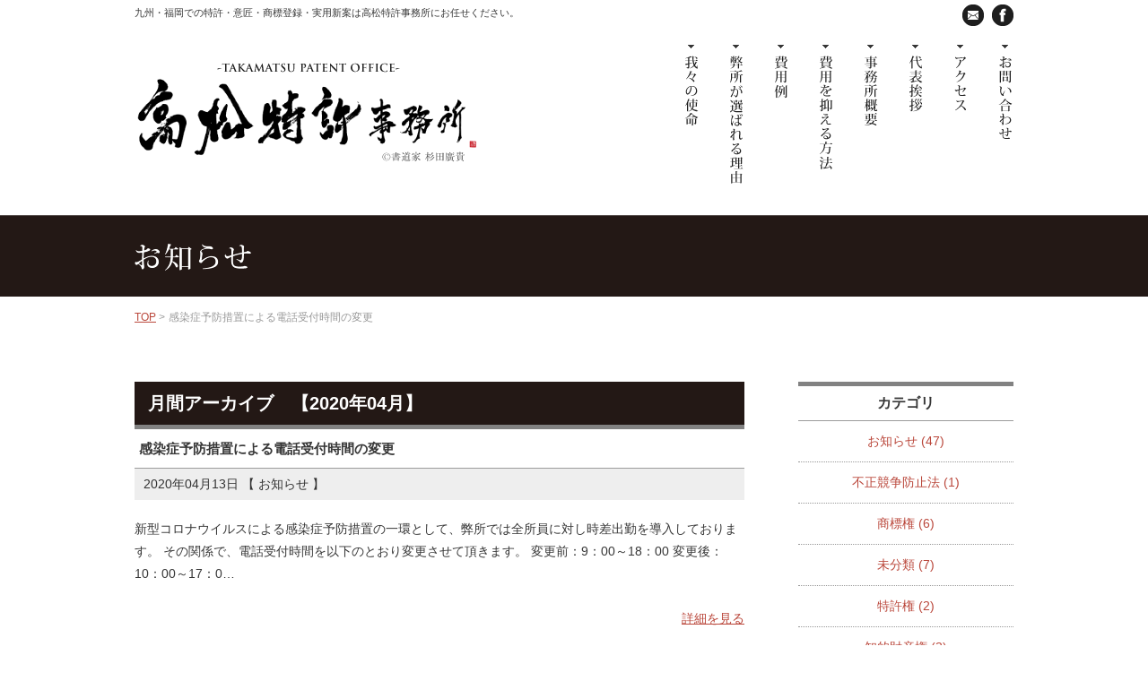

--- FILE ---
content_type: text/html; charset=UTF-8
request_url: https://www.takamatsu-po.jp/date/2020/04/
body_size: 20218
content:
<!DOCTYPE html PUBLIC "-//W3C//DTD XHTML 1.0 Transitional//EN" "http://www.w3.org/TR/xhtml1/DTD/xhtml1-transitional.dtd">
<html xmlns="http://www.w3.org/1999/xhtml">
<head>
<meta http-equiv="Content-Type" content="text/html; charset=utf-8" />
<meta name="keywords" content="特許,意匠,商標登録,実用新案,知的財産,高松特許事務所,九州,福岡" />
<meta name="description" content="高松特許事務所は九州福岡で昭和５３年に設立し、赤坂駅から徒歩１分と交通アクセスの良い場所にオフィスを構え、知的財産に関するサービスを提供して参りました。当事務所は、お客様の発明（主に機械全般）の権利化のお手伝いをさせていただくとともに、商品名やロゴマーク、キャラクターなどの商標登録につきましても、無料相談やお見積り等、丁寧かつ迅速に対応させていただきます。「知的財産」に関してご依頼やご質問などがございましたら、まずはお気軽にご相談ください。事務所員一同、心よりお待ちしております。" />
<title>4月 | 2020 | 高松特許事務所</title>
<!-- Google Tag Manager -->
<script>(function(w,d,s,l,i){w[l]=w[l]||[];w[l].push({'gtm.start':
new Date().getTime(),event:'gtm.js'});var f=d.getElementsByTagName(s)[0],
j=d.createElement(s),dl=l!='dataLayer'?'&l='+l:'';j.async=true;j.src=
'https://www.googletagmanager.com/gtm.js?id='+i+dl;f.parentNode.insertBefore(j,f);
})(window,document,'script','dataLayer','GTM-N4BN54G');</script>
<!-- End Google Tag Manager -->
<link rel="stylesheet" type="text/css" href="https://www.takamatsu-po.jp/wp-content/themes/takamatsu/style.css" />
<script type="text/javascript" src="https://www.takamatsu-po.jp/wp-content/themes/takamatsu/js/tel.js"></script>
<link rel="alternate" type="application/rss+xml" title="高松特許事務所 &raquo; フィード" href="https://www.takamatsu-po.jp/feed/" />
<link rel="alternate" type="application/rss+xml" title="高松特許事務所 &raquo; コメントフィード" href="https://www.takamatsu-po.jp/comments/feed/" />
		<script type="text/javascript">
			window._wpemojiSettings = {"baseUrl":"https:\/\/s.w.org\/images\/core\/emoji\/72x72\/","ext":".png","source":{"concatemoji":"https:\/\/www.takamatsu-po.jp\/wp-includes\/js\/wp-emoji-release.min.js?ver=4.3.1"}};
			!function(a,b,c){function d(a){var c=b.createElement("canvas"),d=c.getContext&&c.getContext("2d");return d&&d.fillText?(d.textBaseline="top",d.font="600 32px Arial","flag"===a?(d.fillText(String.fromCharCode(55356,56812,55356,56807),0,0),c.toDataURL().length>3e3):(d.fillText(String.fromCharCode(55357,56835),0,0),0!==d.getImageData(16,16,1,1).data[0])):!1}function e(a){var c=b.createElement("script");c.src=a,c.type="text/javascript",b.getElementsByTagName("head")[0].appendChild(c)}var f,g;c.supports={simple:d("simple"),flag:d("flag")},c.DOMReady=!1,c.readyCallback=function(){c.DOMReady=!0},c.supports.simple&&c.supports.flag||(g=function(){c.readyCallback()},b.addEventListener?(b.addEventListener("DOMContentLoaded",g,!1),a.addEventListener("load",g,!1)):(a.attachEvent("onload",g),b.attachEvent("onreadystatechange",function(){"complete"===b.readyState&&c.readyCallback()})),f=c.source||{},f.concatemoji?e(f.concatemoji):f.wpemoji&&f.twemoji&&(e(f.twemoji),e(f.wpemoji)))}(window,document,window._wpemojiSettings);
		</script>
		<style type="text/css">
img.wp-smiley,
img.emoji {
	display: inline !important;
	border: none !important;
	box-shadow: none !important;
	height: 1em !important;
	width: 1em !important;
	margin: 0 .07em !important;
	vertical-align: -0.1em !important;
	background: none !important;
	padding: 0 !important;
}
</style>
<link rel='stylesheet' id='twentythirteen-fonts-css'  href='https://fonts.googleapis.com/css?family=Source+Sans+Pro%3A300%2C400%2C700%2C300italic%2C400italic%2C700italic%7CBitter%3A400%2C700&#038;subset=latin%2Clatin-ext' type='text/css' media='all' />
<link rel='stylesheet' id='genericons-css'  href='https://www.takamatsu-po.jp/wp-content/themes/takamatsu/genericons/genericons.css?ver=3.03' type='text/css' media='all' />
<link rel='stylesheet' id='twentythirteen-style-css'  href='https://www.takamatsu-po.jp/wp-content/themes/takamatsu/style.css?ver=2013-07-18' type='text/css' media='all' />
<!--[if lt IE 9]>
<link rel='stylesheet' id='twentythirteen-ie-css'  href='https://www.takamatsu-po.jp/wp-content/themes/takamatsu/css/ie.css?ver=2013-07-18' type='text/css' media='all' />
<![endif]-->
<script type='text/javascript' src='https://www.takamatsu-po.jp/wp-includes/js/jquery/jquery.js?ver=1.11.3'></script>
<script type='text/javascript' src='https://www.takamatsu-po.jp/wp-includes/js/jquery/jquery-migrate.min.js?ver=1.2.1'></script>
<link rel="EditURI" type="application/rsd+xml" title="RSD" href="https://www.takamatsu-po.jp/xmlrpc.php?rsd" />
<link rel="wlwmanifest" type="application/wlwmanifest+xml" href="https://www.takamatsu-po.jp/wp-includes/wlwmanifest.xml" /> 
<meta name="generator" content="WordPress 4.3.1" />
	<style type="text/css" id="twentythirteen-header-css">
			.site-header {
			background: url(https://www.takamatsu-po.jp/wp-content/themes/takamatsu/images/headers/circle.png) no-repeat scroll top;
			background-size: 1600px auto;
		}
		@media (max-width: 767px) {
			.site-header {
				background-size: 768px auto;
			}
		}
		@media (max-width: 359px) {
			.site-header {
				background-size: 360px auto;
			}
		}
		</style>
	</head>
<body class="archive date sidebar">
<!-- Google Tag Manager (noscript) -->
<noscript><iframe src="https://www.googletagmanager.com/ns.html?id=GTM-N4BN54G"
height="0" width="0" style="display:none;visibility:hidden"></iframe></noscript>
<!-- End Google Tag Manager (noscript) -->
<div id="fb-root"></div>
<script>(function(d, s, id) {
  var js, fjs = d.getElementsByTagName(s)[0];
  if (d.getElementById(id)) return;
  js = d.createElement(s); js.id = id;
  js.src = "https://connect.facebook.net/ja_JP/sdk.js#xfbml=1&version=v2.5&appId=397828293606242";
  fjs.parentNode.insertBefore(js, fjs);
}(document, 'script', 'facebook-jssdk'));</script>
<div id="container">
<header id="header">
  <div id="head-box" class="clearfix">
    <h1 class="h-txt">九州・福岡での特許・意匠・商標登録・実用新案は高松特許事務所にお任せください。</h1>
    <ul class="h-icon">
      <li><a href="/contact/"><img src="https://www.takamatsu-po.jp/wp-content/themes/takamatsu/images/common/h-contact.png" alt="お問い合わせ" width="24" height="24"></a></li>
      <li><a href="https://www.facebook.com/%E9%AB%98%E6%9D%BE%E7%89%B9%E8%A8%B1%E4%BA%8B%E5%8B%99%E6%89%80-907113406039308/" target="_blank"><img src="https://www.takamatsu-po.jp/wp-content/themes/takamatsu/images/common/h-fb.png" alt="FACEBOOK" width="24" height="24"></a></li>
    </ul>
    <h2 class="h-logo"><a href="https://www.takamatsu-po.jp/"><img src="https://www.takamatsu-po.jp/wp-content/themes/takamatsu/images/common/h-logo.png" alt="九州・福岡での特許・意匠・商標登録・実用新案は高松特許事務所へ。" width="382" height="112" /></a></h2>
    <nav id="nav" class="clearfix">
      <ul>
        <li class="nav01"><a href="/mission/"><img src="https://www.takamatsu-po.jp/wp-content/themes/takamatsu/images/common/nav01.png" alt="我々の使命" width="19" height="157" /></a></li>
        <li class="nav02"><a href="/reason/"><img src="https://www.takamatsu-po.jp/wp-content/themes/takamatsu/images/common/nav02.png" alt="弊所が選ばれる理由" width="19" height="157" /></a></li>
        <li class="nav03"><a href="/example/"><img src="https://www.takamatsu-po.jp/wp-content/themes/takamatsu/images/common/nav03.png" alt="費用例" width="19" height="157" /></a></li>
        <li class="nav04"><a href="/save/"><img src="https://www.takamatsu-po.jp/wp-content/themes/takamatsu/images/common/nav04.png" alt="費用を抑える方法" width="19" height="157" /></a></li>
        <li class="nav05"><a href="/office/"><img src="https://www.takamatsu-po.jp/wp-content/themes/takamatsu/images/common/nav05.png" alt="事務所概要" width="19" height="157" /></a></li>
        <li class="nav06"><a href="/greeting/"><img src="https://www.takamatsu-po.jp/wp-content/themes/takamatsu/images/common/nav06.png" alt="代表挨拶" width="19" height="157" /></a></li>
        <li class="nav07"><a href="/access/"><img src="https://www.takamatsu-po.jp/wp-content/themes/takamatsu/images/common/nav07.png" alt="アクセス" width="19" height="157" /></a></li>
        <li class="nav08"><a href="/contact/"><img src="https://www.takamatsu-po.jp/wp-content/themes/takamatsu/images/common/nav08.png" alt="お問い合わせ" width="19" height="157" /></a></li>
      </ul>
    </nav>
  </div>
</header>
<!--end-#header-->

<div id="title">
  <h2><img src="https://www.takamatsu-po.jp/wp-content/themes/takamatsu/images/blog/title.png" alt="感染症予防措置による電話受付時間の変更" /></h2>
</div>
<div id="pan">
  <ul>
    <li><a href="https://www.takamatsu-po.jp/">TOP</a>&nbsp;&gt;</li>
    <li>
      感染症予防措置による電話受付時間の変更    </li>
  </ul>
</div>
<section id="contents" class="clearfix">
  <div id="main">
    <h2 class="blog-sub2">月間アーカイブ　【2020年04月】</h2>
                <div class="blog-main post">
      <h3 class="blog-sub"><a href="https://www.takamatsu-po.jp/topics/343/">
        感染症予防措置による電話受付時間の変更        </a></h3>
      <p class="blog-time">
        2020年04月13日        【
        <a href="https://www.takamatsu-po.jp/category/topics/" rel="category tag">お知らせ</a>        】 </p>
      <div class="eyecatch">
              </div>
      <p>新型コロナウイルスによる感染症予防措置の一環として、弊所では全所員に対し時差出勤を導入しております。 その関係で、電話受付時間を以下のとおり変更させて頂きます。 変更前：9：00～18：00 変更後：10：00～17：0&#8230;</p>
      <br />
      <!--<p>
	新型コロナウイルスによる感染症予防措置の一環として、弊所では全所員に対し時差出勤を導入しております。
</p>

<p>
	その関係で、電話受付時間を以下のとおり変更させて頂きます。
</p>

<p>
	変更前：9：00～18：00
</p>

<p>
	変更後：10：00～17：00
</p>

<p>
	&nbsp;
</p>

<p>
	上記変更後の時間外にお電話頂いた場合、弊所代表（高松）の携帯電話に転送されます。
</p>

...<br />-->
      <p class="more"><a href="https://www.takamatsu-po.jp/topics/343/">詳細を見る</a></p>
    </div>
                  </div>
  <!--end-#main-->
  <div id="side">
    	<div id="tertiary" class="sidebar-container" role="complementary">
		<div class="sidebar-inner">
			<div class="widget-area">
				<aside id="categories-3" class="widget widget_categories"><h3 class="widget-title">カテゴリ</h3>		<ul>
	<li class="cat-item cat-item-2"><a href="https://www.takamatsu-po.jp/category/topics/" >お知らせ</a> (47)
</li>
	<li class="cat-item cat-item-9"><a href="https://www.takamatsu-po.jp/category/category7/" >不正競争防止法</a> (1)
</li>
	<li class="cat-item cat-item-7"><a href="https://www.takamatsu-po.jp/category/category5/" >商標権</a> (6)
</li>
	<li class="cat-item cat-item-1"><a href="https://www.takamatsu-po.jp/category/%e6%9c%aa%e5%88%86%e9%a1%9e/" >未分類</a> (7)
</li>
	<li class="cat-item cat-item-4"><a href="https://www.takamatsu-po.jp/category/category2/" >特許権</a> (2)
</li>
	<li class="cat-item cat-item-3"><a href="https://www.takamatsu-po.jp/category/category1/" >知的財産権</a> (2)
</li>
	<li class="cat-item cat-item-8"><a href="https://www.takamatsu-po.jp/category/category6/" >著作権</a> (1)
</li>
		</ul>
</aside><aside id="archives-3" class="widget widget_archive"><h3 class="widget-title">月間アーカイブ</h3>		<ul>
	<li><a href='https://www.takamatsu-po.jp/date/2025/12/'>2025年12月</a>&nbsp;(1)</li>
	<li><a href='https://www.takamatsu-po.jp/date/2025/11/'>2025年11月</a>&nbsp;(1)</li>
	<li><a href='https://www.takamatsu-po.jp/date/2025/08/'>2025年8月</a>&nbsp;(1)</li>
	<li><a href='https://www.takamatsu-po.jp/date/2025/07/'>2025年7月</a>&nbsp;(1)</li>
	<li><a href='https://www.takamatsu-po.jp/date/2025/06/'>2025年6月</a>&nbsp;(1)</li>
	<li><a href='https://www.takamatsu-po.jp/date/2025/05/'>2025年5月</a>&nbsp;(1)</li>
	<li><a href='https://www.takamatsu-po.jp/date/2024/04/'>2024年4月</a>&nbsp;(1)</li>
	<li><a href='https://www.takamatsu-po.jp/date/2024/02/'>2024年2月</a>&nbsp;(1)</li>
	<li><a href='https://www.takamatsu-po.jp/date/2024/01/'>2024年1月</a>&nbsp;(1)</li>
	<li><a href='https://www.takamatsu-po.jp/date/2023/07/'>2023年7月</a>&nbsp;(1)</li>
	<li><a href='https://www.takamatsu-po.jp/date/2023/05/'>2023年5月</a>&nbsp;(4)</li>
	<li><a href='https://www.takamatsu-po.jp/date/2023/04/'>2023年4月</a>&nbsp;(2)</li>
	<li><a href='https://www.takamatsu-po.jp/date/2022/09/'>2022年9月</a>&nbsp;(1)</li>
	<li><a href='https://www.takamatsu-po.jp/date/2020/05/'>2020年5月</a>&nbsp;(1)</li>
	<li><a href='https://www.takamatsu-po.jp/date/2020/04/'>2020年4月</a>&nbsp;(1)</li>
	<li><a href='https://www.takamatsu-po.jp/date/2019/11/'>2019年11月</a>&nbsp;(1)</li>
	<li><a href='https://www.takamatsu-po.jp/date/2019/08/'>2019年8月</a>&nbsp;(1)</li>
	<li><a href='https://www.takamatsu-po.jp/date/2019/04/'>2019年4月</a>&nbsp;(1)</li>
	<li><a href='https://www.takamatsu-po.jp/date/2018/10/'>2018年10月</a>&nbsp;(1)</li>
	<li><a href='https://www.takamatsu-po.jp/date/2018/03/'>2018年3月</a>&nbsp;(1)</li>
	<li><a href='https://www.takamatsu-po.jp/date/2018/02/'>2018年2月</a>&nbsp;(2)</li>
	<li><a href='https://www.takamatsu-po.jp/date/2018/01/'>2018年1月</a>&nbsp;(1)</li>
	<li><a href='https://www.takamatsu-po.jp/date/2017/10/'>2017年10月</a>&nbsp;(1)</li>
	<li><a href='https://www.takamatsu-po.jp/date/2017/08/'>2017年8月</a>&nbsp;(3)</li>
	<li><a href='https://www.takamatsu-po.jp/date/2017/06/'>2017年6月</a>&nbsp;(1)</li>
	<li><a href='https://www.takamatsu-po.jp/date/2017/05/'>2017年5月</a>&nbsp;(2)</li>
	<li><a href='https://www.takamatsu-po.jp/date/2017/04/'>2017年4月</a>&nbsp;(1)</li>
	<li><a href='https://www.takamatsu-po.jp/date/2017/03/'>2017年3月</a>&nbsp;(1)</li>
	<li><a href='https://www.takamatsu-po.jp/date/2017/02/'>2017年2月</a>&nbsp;(3)</li>
	<li><a href='https://www.takamatsu-po.jp/date/2017/01/'>2017年1月</a>&nbsp;(2)</li>
	<li><a href='https://www.takamatsu-po.jp/date/2016/12/'>2016年12月</a>&nbsp;(3)</li>
	<li><a href='https://www.takamatsu-po.jp/date/2016/10/'>2016年10月</a>&nbsp;(1)</li>
	<li><a href='https://www.takamatsu-po.jp/date/2016/09/'>2016年9月</a>&nbsp;(1)</li>
	<li><a href='https://www.takamatsu-po.jp/date/2016/08/'>2016年8月</a>&nbsp;(3)</li>
	<li><a href='https://www.takamatsu-po.jp/date/2016/07/'>2016年7月</a>&nbsp;(3)</li>
	<li><a href='https://www.takamatsu-po.jp/date/2016/06/'>2016年6月</a>&nbsp;(4)</li>
	<li><a href='https://www.takamatsu-po.jp/date/2016/05/'>2016年5月</a>&nbsp;(1)</li>
	<li><a href='https://www.takamatsu-po.jp/date/2016/02/'>2016年2月</a>&nbsp;(3)</li>
	<li><a href='https://www.takamatsu-po.jp/date/2016/01/'>2016年1月</a>&nbsp;(4)</li>
	<li><a href='https://www.takamatsu-po.jp/date/2015/12/'>2015年12月</a>&nbsp;(2)</li>
		</ul>
</aside>			</div><!-- .widget-area -->
		</div><!-- .sidebar-inner -->
	</div><!-- #tertiary -->
  </div>
  <!--end-#side-->
</section>
<!--end-#contents-->
<div class="under-info clearfix">
<h3><img src="https://www.takamatsu-po.jp/wp-content/themes/takamatsu/images/common/under-info01.png" alt="ご相談やご質問等、お気軽にお問い合わせください。" width="492" height="18"></h3>
<dl class="under-info-left clearfix">
<dt><img src="https://www.takamatsu-po.jp/wp-content/themes/takamatsu/images/common/under-info03.png" alt="お電話" width="48" height="48"></dt>
<dd>
<p class="under-info-tel tel"><img src="https://www.takamatsu-po.jp/wp-content/themes/takamatsu/images/common/under-info04.png" alt="tel. 092-711-1707" width="361" height="31"></p>
<p class="under-info-fax"><img src="https://www.takamatsu-po.jp/wp-content/themes/takamatsu/images/common/under-info05.png" alt="fax. 092-711-0946" width="177" height="16"></p>
<p>10:00～18:00／土日・祝休</p>
</dd>
</dl>
<dl class="under-info-right clearfix">
<dt><img src="https://www.takamatsu-po.jp/wp-content/themes/takamatsu/images/common/under-info06.png" alt="お問い合わせ" width="48" height="48"></dt>
<dd><a href="/contact/"><img src="https://www.takamatsu-po.jp/wp-content/themes/takamatsu/images/common/under-info07.png" alt="お問い合わせフォーム" width="270" height="61"></a></dd>
</dl>
<div class="clear"><img src="https://www.takamatsu-po.jp/wp-content/themes/takamatsu/images/common/under-info02.png"></div>
</div><!--end-#under-info--><div id="under-info-fb">
<div class="fb-page" data-href="https://www.facebook.com/%E9%AB%98%E6%9D%BE%E7%89%B9%E8%A8%B1%E4%BA%8B%E5%8B%99%E6%89%80-907113406039308/" data-tabs="timeline" data-width="500" data-height="215" data-small-header="false" data-adapt-container-width="true" data-hide-cover="false" data-show-facepile="true"></div>
</div><!--end-#under-info-fb--><footer id="footer">
  <div id="foot-box" class="clearfix">
    <div class="foot-info">
      <p class="f-logo"><img src="https://www.takamatsu-po.jp/wp-content/themes/takamatsu/images/common/f-logo.png" alt="高松特許事務所" width="182" height="39"></p>
      <p>〒810-0041</p>
      <p>福岡県福岡市中央区大名2-4-30</p>
      <p>西鉄赤坂ビル7F</p>
      <p>tel.<span class="tel">092-711-1707</span></p>
      <p>fax.092-711-0946</p>
    </div>
    <nav id="f-nav" class="clearfix">
      <ul>
        <li><a href="https://www.takamatsu-po.jp/">トップページ</a></li>
        <li><a href="/mission/">我々の使命</a></li>
        <li><a href="/reason/">弊所が選ばれる理由</a></li>
        <li><a href="/example/">費用例</a></li>
      </ul>
      <ul>
        <li><a href="/save/">費用を抑える方法</a></li>
        <li><a href="/office/">事務所概要</a></li>
        <li><a href="/greeting/">代表挨拶</a></li>
        <li><a href="/access/">アクセス</a></li>
      </ul>
      <ul>
        <li><a href="/recruit/">求人情報</a></li>
        <li><a href="/contact/">お問い合わせ</a></li>
        <li><a href="/privacy/">プライバシーポリシー</a></li>
      </ul>
    </nav>
    <ul id="f-banner">
      <li class="f-banner02"><a href="/startup/"><img src="https://www.takamatsu-po.jp/wp-content/themes/takamatsu/images/index/banner02.png" alt="スタートアップ知財のご案内"></a></li>
      <li class="f-banner01"><a href="http://www.jpaa-kyusyu.jp/" target="_blank"><img src="https://www.takamatsu-po.jp/wp-content/themes/takamatsu/images/index/banner01.png" alt="知的財産の専門家 日本弁理士会九州支部"></a></li>
      </ul>
    <ul class="f-icon">
      <li><a href="/contact/"><img src="https://www.takamatsu-po.jp/wp-content/themes/takamatsu/images/common/h-contact.png" alt="お問い合わせ" width="24" height="24"></a></li>
      <li><a href="https://www.facebook.com/%E9%AB%98%E6%9D%BE%E7%89%B9%E8%A8%B1%E4%BA%8B%E5%8B%99%E6%89%80-907113406039308/" target="_blank"><img src="https://www.takamatsu-po.jp/wp-content/themes/takamatsu/images/common/h-fb.png" alt="FACEBOOK" width="24" height="24"></a></li>
    </ul>
    <p id="copy">Copyright © 2015 高松特許事務所 All right reserved</p>
  </div>
</footer>
<!--end-#footer-->
</div>
<!--end-#container-->
<script type='text/javascript' src='https://www.takamatsu-po.jp/wp-includes/js/masonry.min.js?ver=3.1.2'></script>
<script type='text/javascript' src='https://www.takamatsu-po.jp/wp-includes/js/jquery/jquery.masonry.min.js?ver=3.1.2'></script>
<script type='text/javascript' src='https://www.takamatsu-po.jp/wp-content/themes/takamatsu/js/functions.js?ver=20150330'></script>
</body></html>

--- FILE ---
content_type: text/css
request_url: https://www.takamatsu-po.jp/wp-content/themes/takamatsu/style.css
body_size: 120
content:
/*
Theme Name: 高松特許事務所
Theme URI: 
Description: 高松特許事務所・コーポレートテーマ
Author:Albrace
*/

@charset "utf-8";

@import'css/reset.css';
@import'css/common.css';

--- FILE ---
content_type: text/css
request_url: https://www.takamatsu-po.jp/wp-content/themes/takamatsu/style.css?ver=2013-07-18
body_size: 120
content:
/*
Theme Name: 高松特許事務所
Theme URI: 
Description: 高松特許事務所・コーポレートテーマ
Author:Albrace
*/

@charset "utf-8";

@import'css/reset.css';
@import'css/common.css';

--- FILE ---
content_type: text/css
request_url: https://www.takamatsu-po.jp/wp-content/themes/takamatsu/css/common.css
body_size: 26298
content:
@charset "utf-8";





body {
	line-height: 1.8;
	min-width: 1000px;
	color: #373737;
	background-color: #fff;
	font-size: 14px;
}

a {
    color: #373737;
	text-decoration: underline;
}

a:hover {
    color: #373737;
	text-decoration: none;
}


/*==========================================================================

	                        ヘッダー
	
============================================================================*/

#header {
	height: 240px;
}
#head-box {
    width: 980px;
	margin: 0 auto;
	position: relative;
}
.h-txt {
	position: absolute;
	top: 5px;
	left: 0;
	font-size: 11px;
}
.h-icon {
    position: absolute;
	top: 5px;
	right: 0;
}
.h-icon li {
    display: inline-block;
	margin-left: 5px;
}
.h-icon li a:hover img{
    background-color:#fff;
	filter:alpha(opacity=70);
	-moz-opacity: 0.70;
	opacity: 0.70;
}


.h-logo {
	position: absolute;
	top: 70px;
	left: 0;
}



/*---------------------------------------
             メニュー
---------------------------------------*/

#nav {
	position: absolute;
	top: 50px;
	right: 0;
}
#nav li {
	display: inline-block;
	list-style-type:none;
	margin-left: 27px;
}
#nav li a:hover img{
    background-color:#fff;
	filter:alpha(opacity=70);
	-moz-opacity: 0.70;
	opacity: 0.70;
}

/*---------------------------------------
             タイトル
---------------------------------------*/

#title {  
	clear: both;
	background-color: #231815;
	border-top: #59514F 1px solid;
	height: 90px;
}
#title h2 {
	width: 980px;
	margin: 0 auto;
	padding-top: 30px;
}

/*---------------------------------------
           キャッチコピー
---------------------------------------*/

#catchcopy1 ,#catchcopy2 {  
	background: url(../images/common/catchcopy-bg1.jpg) center 0 repeat-x;
	clear: both;
	background-color: #848484;
	height: 260px;
}
#catchcopy1 h2 ,#catchcopy2 h2 {
	width: 980px;
	margin: 0 auto;
	text-align: center;
	padding-top: 115px;
}
#catchcopy1 {background: url(../images/common/catchcopy-bg1.jpg) center 0 repeat-x;}
#catchcopy2 {background: url(../images/common/catchcopy-bg2.jpg) center 0 repeat-x;}

/*--------------------------------------
             パンくず	
---------------------------------------*/

#pan {
	padding: 10px 5px;
	margin-bottom: 50px;
	clear: both;
}
#pan ul {
	width: 980px;
	margin: 0 auto;
}
#pan li {  
	display: inline;
	color: #999;
	font-size: 12px;
}
#pan li a {  
	color: #BA473B;
	/*text-decoration: none;*/
}
#pan li a:hover {  
	color: #BA473B;
	/*text-decoration: underline;*/
}


/*==========================================================================

	                        コンテンツ
	
============================================================================*/

#contents {
    /*min-width: 980px;
	margin: 0 auto;
	padding: 0 0 60px;
	clear: both;
	overflow-x: hidden;
	position: relative;*/
	width: 980px;
	margin: 0 auto;
	/*padding: 0 0 60px;*/
	clear: both;
}

/*---------------------------------------
             メイン
---------------------------------------*/

#main {
	width: 680px;
	float: left;
	margin-bottom: 100px;
}
#side {
	width: 240px;
	float: right;
	margin-bottom: 100px;
}

.sub {
	clear: both;
	text-align: center;
	margin-bottom: 25px;
}


/*---------------------------------------
            下層アンダー共通
---------------------------------------*/

.under-info {
    clear: both;
	width: 980px;
	margin: 50px auto 50px;
}
.under-info h3 {
    background: url(../images/common/under-info02.png) center bottom no-repeat;
	text-align: center;
	padding-bottom: 20px;
	margin-bottom: 20px;
}
.under-info-left {
    width: 500px;
    float: left;
	padding: 10px 0 10px 40px;
	margin-bottom: 10px;
}
.under-info-left dt {
    width: 75px;
    float: left;
	padding-top: 10px;
}
.under-info-left dd {
	padding-left: 75px;
}
.under-info-tel {
    margin-bottom: 5px;
}
.under-info-fax {
    float: left;
	margin-right: 20px;
}
.under-info-fax img {
	vertical-align: middle;
}

.under-info-right {
    float: right;
	border-left: #B4B4B4 1px solid;
	padding: 10px 40px 10px 40px;
	margin-bottom: 10px;
}
.under-info-right dt {
    width: 75px;
    float: left;
	padding-top: 10px;
}
.under-info-right dd {
	padding-left: 75px;
}
.under-info-right a:hover img{
	filter:alpha(opacity=70);
	-moz-opacity: 0.70;
	opacity: 0.70;
}



#under-info-fb {
    /*background: url(../images/common/under-info02.png) center 0 no-repeat;*/
	clear: both;
	width: 500px;
	margin: 50px auto 80px;
}


/*==========================================================================

	                            フッター
	
============================================================================*/

#footer {
    background: url(../images/common/f-bg.png) 0 0 repeat;
	clear: both;
	padding: 55px 0;
}
#foot-box {   
    width: 980px;
	margin: 0 auto;
	line-height: 1.5;
	position: relative;
}

.foot-info {
    float: left;
}
.f-logo {
    margin-bottom: 30px;
}


#f-nav {
	float: right;
}
#f-nav ul {
	float: left;
}
#f-nav li {
	background: url(../images/common/f-nav-icon.png) 0 center no-repeat;
	padding-left: 10px;
	margin-left: 30px;
	margin-bottom: 5px;
}
#f-nav li a {
	text-decoration: none;
}
#f-nav li a:hover {
	text-decoration: underline;
}


#f-banner {
	position: absolute;
	top: 120px;
	left: 510px;
	line-height: 0;
}
#f-banner li {
	margin-bottom: 10px;
}
#f-banner a:hover img{
	filter:alpha(opacity=80);
	-moz-opacity: 0.80;
	opacity: 0.80;
}


.f-icon {
	clear: both;
	float: right;
}
.f-icon li {
    display: inline-block;
	margin-left: 5px;
}
.f-icon li a:hover img{
	filter:alpha(opacity=70);
	-moz-opacity: 0.70;
	opacity: 0.70;
}




#copy {
	float: left;
	padding-top: 20px;
	font-size: 12px;
	/*color: #ccc;*/
}






/*==========================================================================

	                           トップページ
	
============================================================================*/


#index-header {
	height: 620px;
}
#index-header #head-box {
    background: url(../images/index/main-img.png) right bottom no-repeat;
	height: 620px;
}

#index-header .h-logo {
	position: absolute;
	top: 125px;
	left: 120px;
}

#index-header .h-catchcopy {
	position: absolute;
	top: 335px;
	left: 15px;
}

#index-header #nav {
	position: absolute;
	top: 340px;
	right: 435px;
}


#index-catchcopy {
    clear: both;
	background-color: #1E1E1E;
	text-align: center;
	padding: 80px 0 100px;
}

#index-header .index-banner01 {
	position: absolute;
	top: 555px;
	left: 210px;
}
#index-header .index-banner01 a:hover img{
	filter:alpha(opacity=80);
	-moz-opacity: 0.80;
	opacity: 0.80;
}



#index-property {
    clear: both;
	background-color: #B9B9B9;
	padding: 70px 0 45px;
}
#index-property-box {
    width: 980px;
	margin: 0 auto;
}
.index-property-left {
    width: 310px;
	float: left;
	text-align: right;
}
.index-property-right {
    width: 640px;
	float: right;
}

#index-property dl {
	margin-bottom: 15px;
}
#index-property dt {
    width: 8em;
	float: left;
	font-weight: bold;
}
#index-property dd {
    padding-left: 8em;
	padding-bottom: 5px;
	margin-bottom: 5px;
	border-bottom: #E0E0E0 1px dotted;
    
}
#index-property dd a {
	text-decoration: none;
}
#index-property dd a:hover {
	text-decoration: underline;
}

.index-property-btn {
	text-align: right;
}
.index-property-btn a {
    color: #BA473B;
}
.index-property-btn a:hover {
    color: #BA473B;
}



#index-news {
    clear: both;
	background-color: #E1E1E1;
	padding: 70px 0 45px;
}
#index-news-box {
    width: 980px;
	margin: 0 auto;
}
.index-news-left {
    width: 310px;
	float: left;
	text-align: right;
}
.index-news-right {
    width: 640px;
	float: right;
}

#index-news dl {
	margin-bottom: 15px;
}
#index-news dt {
    width: 8em;
	float: left;
	font-weight: bold;
}
#index-news dd {
    padding-left: 8em;
	padding-bottom: 5px;
	margin-bottom: 5px;
	border-bottom: #B4B4B4 1px dotted;
    
}
#index-news dd a {
	text-decoration: none;
}
#index-news dd a:hover {
	text-decoration: underline;
}

.index-news-btn {
	text-align: right;
}
.index-news-btn a {
    color: #BA473B;
}
.index-news-btn a:hover {
    color: #BA473B;
}




.index-box1 {
    clear: both;
	padding: 70px 0 50px;
}
.index-box1 h3 {
	text-align: center;
	margin-bottom: 45px;
}
.index-box1 table {
    width: 100%;
	border-collapse: collapse;
	line-height: 1;
	border-top: #B4B4B4 1px solid;
	margin-bottom: 60px;
}
.index-box1 td {
    padding: 5px 0;
	border-bottom: #B4B4B4 1px solid;
	text-align: center;
}

.index-box1 a:hover img{
	filter:alpha(opacity=70);
	-moz-opacity: 0.70;
	opacity: 0.70;
}


/*==========================================================================

	                      我々の使命
	
============================================================================*/

.mission-box1 {
    clear: both;
	width: 980px;
	margin: 0 auto;
	text-align: center;
	line-height: 0;
}

.mission-box2 {
    clear: both;
	/*width: 100%;
	margin: 0 -500%;
	padding: 70px 500% 100px;*/
	padding: 70px 0 100px;
	background-color: #1E1E1E;
	color: #fff;
}
.mission-box2 h3 {
	text-align: center;
	margin-bottom: 60px;
}
.mission-box2-1 {
    clear: both;
	width: 880px;
	margin: 0 auto 40px;
	text-align: center;
}
.mission-box2-1 h4 {
    font-family:"ヒラギノ明朝 ProN W6","HiraMinProN-W6",'Quattrocento',"HG明朝E","ＭＳ Ｐ明朝","MS PMincho","MS 明朝", serif;
	font-size: 28px;
	margin-bottom: 10px;
}
.mission-box2-left {
	width: 400px;
	float: left;
}
.mission-box2-right {
	width: 400px;
	float: right;
}

/*==========================================================================

	                      弊所が選ばれる理由
	
============================================================================*/

.reason-box1 {
    clear: both;
	width: 980px;
	margin: 0 auto;
	border-bottom: #B4B4B4 1px solid;
}
.reason-box1-1 {
    clear: both;
	margin-bottom: 80px;
}
.reason-box1-left {
	width: 250px;
	float: left;
	text-align: center;
}
.reason-box1-right {
	width: 730px;
	float: right;
}
.reason-box1-right h3 {
	border-bottom: #B4B4B4 1px dotted;
	padding-bottom: 5px;
	margin-bottom: 10px;
}
.reason-box1-right h4 {
	font-weight: bold;
}
.reason-box1-right p {
	padding-right: 40px;
}
.reason-box1-right .btn {
	text-align: right;
	margin-top: 20px;
}
.reason-box1-right .btn a:hover img{
	filter:alpha(opacity=70);
	-moz-opacity: 0.70;
	opacity: 0.70;
}

/*==========================================================================

	                      費用例
	
============================================================================*/

.example-box1 {
    clear: both;
	width: 840px;
	margin: 0 auto 90px;
}
.example-box1 dl {
	margin-bottom: 10px;
}
.example-box1 dt {
    width: 40px;
	float: left;
}
.example-box1 dd {
	padding: 0 0 15px 40px;
}
.example-box1 dd h4 {
	font-weight: bold;
}

.example-box1 table {
    width: 100%;
	border-collapse: collapse;
	border: #737373 1px solid;
	margin: 30px 0 15px;
}
.example-box1 th {
    width: 230px;
	font-weight: bold;
	text-align: center;
    padding: 15px 0;
	background-color: #F7F7F7;
	border: #737373 1px solid;
}
.example-box1 td {
    padding: 15px 15px;
	border-bottom: #737373 1px solid;
}
.ex01 {
	color: #878787;
	font-size: 12px;
	font-weight: normal;!important
}
.ex02 {
	color: #fff;
	background-color: #1E1E1E;
	font-weight: bold;
}
.ex03 {
	font-weight: bold;
	text-align: right;
}

/*==========================================================================

	                      費用を抑える方法
	
============================================================================*/

.save-box1 {
    clear: both;
	text-align: center;
	margin-bottom: 40px;
}

.save-box2 {
    clear: both;
	width: 840px;
	margin: 0 auto 90px;
}
.save-box2-1 {
    background-color: #E8E8E8;
	border: #D9D9D9 1px solid;
	margin-top: 15px;
	padding: 15px 30px 15px 20px;
}
.save-box2-1 h4 {
    background:url(../images/save/icon.png) 0 center no-repeat;
	padding-left: 20px;
	margin-bottom: 10px;
	font-weight: bold;
	float: left;
}
.save-box2-1 ul {
	float: right;
	line-height: 1;
}
.save-box2-1 li {
    display: inline;
	margin-left: 20px;
}
.save-box2-1 li a:hover img {
    background-color: #fff;
	filter:alpha(opacity=70);
	-moz-opacity: 0.70;
	opacity: 0.70;
}
.save-box2 p span {
	color: #878787;
}


.save-box3 {
    clear: both;
	width: 840px;
	border-top: #B4B4B4 1px solid;
	padding: 40px 70px 120px;
}

/*==========================================================================

	                      事務所概要
	
============================================================================*/

.office-box1 {
    clear: both;
	width: 840px;
	margin: 0 auto 60px;
}

.office-box2 {
    clear: both;
	width: 840px;
	margin: 0 auto;
	border-bottom: #B4B4B4 1px solid;
	padding: 0 70px 180px;
	margin-bottom: 60px;
}
.office-box2 table {
    width: 100%;
	border-collapse: collapse;
	margin-top: 10px;
}
.office-box2 th {
    width: 170px;
	font-weight: bold;
    padding: 15px 0;
	border-bottom: #B4B4B4 1px dotted;
}
.office-box2 td {
    padding: 15px 0;
	border-bottom: #B4B4B4 1px dotted;
}
.office-box2 .btn img {
	vertical-align: middle;
	margin-left: 30px;
}
.office-box2 .btn a:hover img{
	filter:alpha(opacity=70);
	-moz-opacity: 0.70;
	opacity: 0.70;
}

/*==========================================================================

	                      代表挨拶
	
============================================================================*/

.greeting-box1 {
    clear: both;
	border-bottom: #B4B4B4 1px solid;
	padding-bottom: 120px;
	margin-bottom: 50px;
}
.greeting-box1 h3 {
	margin-bottom: 30px;
}
.greeting-box1 p {
	padding-left: 80px;
	line-height: 2.2;
}

/*==========================================================================

	                      アクセス
	
============================================================================*/

.access-box1 {
    clear: both;
	width: 840px;
	margin: 0 auto 90px;
}
.access-box1-left {
	width: 500px;
	float: left;
}
.access-box1-right {
	width: 280px;
	float: right;
}

.access-box2 {
    clear: both;
	border-bottom: #B4B4B4 1px solid;
	padding: 0 70px 60px;
	margin-bottom: 60px;
}
.access-box2 iframe {
	width:100%;
	height: 680px;
}

/*==========================================================================

	                      求人情報
	
============================================================================*/

.recruit-box1 {
    clear: both;
	width: 840px;
	margin: 0 auto 90px;
}
.recruit-box1 table {
    width: 100%;
	border-collapse: collapse;
	margin-top: 10px;
}
.recruit-box1 th {
    width: 170px;
	font-weight: bold;
    padding: 15px 0;
	border-bottom: #B4B4B4 1px dotted;
	vertical-align: top;
}
.recruit-box1 td {
    padding: 15px 0;
	border-bottom: #B4B4B4 1px dotted;
	vertical-align: top;
}

/*==========================================================================

	                   スタートアップ知財のご案内
	
============================================================================*/

.startup-box1 {
    clear: both;
	width: 980px;
	margin: 0 auto 70px;
	text-align: center;
}
.startup-box1 h2 {
	margin-bottom: 20px;
}
.startup-box1 h3 {
	margin: 40px 0 70px;
}

.startup-box2 {
    clear: both;
	width: 840px;
	margin: 0 auto 50px;
}
.startup-box2 table {
    width: 100%;
	border-collapse: collapse;
	margin-top: 10px;
}
.startup-box2 th {
    width: 230px;
	font-weight: bold;
	text-align: center;
    padding: 15px 0;
	background-color: #F7F7F7;
	border: #737373 1px solid;
}
.startup-box2 td {
    padding: 15px 15px;
	border: #737373 1px solid;
}


/*==========================================================================

	                     プライバシーポリシー
	
============================================================================*/

.privacy-box1 {
    clear: both;
	margin-bottom: 50px;
}
.privacy-box1 dt {
	font-size: 16px;
	font-weight: bold;
	margin-bottom: 10px;
}
.privacy-box1 dd {
	margin-bottom: 30px;
}
.privacy-box1 ul li {
	padding-left: 2.3em;
	text-indent: -2.3em;
}



/*==========================================================================

	                 お問い合わせ
	
============================================================================*/

.contact-box1 {
	clear: both;
	width: 840px;
    margin: 0 auto 90px;
}
.contact-box1 p {
	text-align: center;
}
.contact-box1 img {
	vertical-align: middle;
}

.contact-box2 {
	clear: both;
    width: 840px;
    margin: 0 auto 30px;
}
.contact-box2 a {
	color: #D71518;
}
.contact-box2 a:hover {
	color: #D71518;
}

/*==========================================================================

	             MW WP Form フォーム
	
============================================================================*/

.form-box  {
    clear: both;
	width: 840px;
    margin: 0 auto 100px;
	padding-bottom: 100px;
	border-bottom: #B4B4B4 1px solid;
}

.form-sub {
	font-size: 20px;
	font-weight: bold;
	color: #fff;
	background-color: #231815;
	padding: 6px 15px;
	margin-bottom: 20px;
}

.form-box table {
    width: 100%;
	border-collapse: collapse;
	background-color: #F7F7F7;
	border-top: #B4B4B4 1px dotted;
	margin: 10px 0 40px;
}

.form-box th {
    width: 200px;
	padding: 15px;
	font-weight: bold;
	/*text-align: right;*/
	background-color: #F8F8F8;
	border-bottom: #B4B4B4 1px dotted;
}
.form-box .required {
    color: #D71518;
	font-weight: bold;
	margin-left: 10px;
}

.form-box td {
	background-color: #fff;
	padding: 15px;
	border-bottom: #B4B4B4 1px dotted;
}

.form-box .error {
    color: #FF0000;
	font-weight: bold;
	margin-top: 10px;
	/*margin-left: 10px;*/
}

.form-box textarea {
    width: 100%;
}



.form-btn {
/*width: 400px;*/
width: 180px;
margin: 0 auto;
}
/*確認画面へ進むボタン用*/
.form-box .confirm  {
width: 180px;
/*float: left;*/
}
.form-box .confirm input {
width: 180px;
padding: 10px 0;
cursor:pointer;
border-style: none;
background-color: #333;
color: #fff;
font-size: 19px;
text-align: center;
-moz-border-radius: 5px;
-webkit-border-radius: 5px;
border-radius: 5px;
}

/*戻るボタン用*/
.form-box .back  {
width: 180px;
float: right;
}
.form-box .back input {
width: 180px;
padding: 10px 0;
cursor:pointer;
border-style: none;
background-color: #333;
color: #fff;
font-size: 19px;
text-align: center;
-moz-border-radius: 5px;
-webkit-border-radius: 5px;
border-radius: 5px;
}




/*==========================================================================

	                    ブログ・お客様の声・新着情報
	
============================================================================*/

.blog-main {
	clear: both;
	margin-bottom: 50px;
}



/*---------------------------------------
          ブログタイトル
---------------------------------------*/

.blog-sub {
    border-top: #828282 5px solid;
	border-bottom: #9B9B9B 1px solid;
	font-size: 18px;
	font-weight: bold;
	color: #373737;
	padding: 8px 5px;
}
.blog-sub a {
	color: #373737;
	text-decoration: none;
}
.blog-sub a:hover {
	color: #373737;
	text-decoration: underline;
}

/*---------------------------------------
     ブログタイトル（カテゴリ・月間）
---------------------------------------*/

.blog-sub2 {
	font-size: 20px;
	font-weight: bold;
	color: #fff;
	background-color: #231815;
	padding: 6px 15px;
}
.blog-sub2 a {
	color: #fff;
	text-decoration: none;
}
.blog-sub2 a:hover {
	color: #fff;
	text-decoration: underline;
}


/*---------------------------------------
             日付
---------------------------------------*/

.blog-time {
	background-color: #eee;
	color: #333;
	padding: 5px 10px;
	margin-bottom: 20px;
}
.blog-time a {
	color: #333;
	text-decoration: none;
}

/*---------------------------------------
             アイキャッチ
---------------------------------------*/

.eyecatch {
    float: left;
}
.eyecatch img {
	margin: 0 20px 50px 0;
}

/*---------------------------------------
             抜粋
---------------------------------------*/

.excerpt {
    font-size: 18px;
	margin-bottom: 20px;
}

/*---------------------------------------
             続きを読む
---------------------------------------*/

.more {
	/*clear: both;*/
	text-align: right;
}
.more a {
    color: #BA473B;
}
.more a:hover {
    color: #BA473B;
}

/*---------------------------------------
            ウィジェット
---------------------------------------*/

.widget-area {
    clear: both;
	text-align: center;
}
.widget-title {
    font-size: 16px;
	font-weight: bold;
	/*color: #000;*/
	padding: 5px 0;
	border-top: #828282 5px solid;
	border-bottom: #9B9B9B 1px solid;
}

.widget-title a {
    /*color: #000;*/
	text-decoration: none;
}
.widget-title a:hover {
    /*color: #000;*/
	text-decoration: underline;
}

.widget-area ul {
	margin-bottom: 30px;
}
.widget-area li {
	color: #BA473B;
	padding: 10px 0;
	border-bottom: #999 1px dotted;
}
.widget-area li a {
    color: #BA473B;
	text-decoration: none;
}
.widget-area li a:hover {
    color: #BA473B;
	text-decoration: underline;
}

/*---------------------------------------
             ページネーション
---------------------------------------*/

.pagenation {
    clear: both;
	border-top: #999 1px solid;
	padding-top: 30px;
}
.pagenation:after, .pagenation ul:after {
    clear: both;
    content: ".";
    display: block;
    height: 0;
    visibility: hidden;
}
.pagenation ul {
    margin: 0;
	text-align: center;
}
.pagenation li {
    /*float: left;*/
	display: inline-block;
    list-style: none outside none;
    margin-left: 3px;
}
.pagenation li:first-child {
    margin-left: 0;
}
.pagenation li.active {
    background-color: #999999;
    border-radius: 3px;
    color: #FFFFFF;
    cursor: not-allowed;
    padding: 10px 10px;
}
.pagenation li a {
    background: none repeat scroll 0 0 #CCCCCC;
    border-radius: 3px;
    color: #FFFFFF;
    display: block;
    padding: 10px 10px;
    text-decoration: none;
    text-shadow: 0 -1px 0 rgba(0, 0, 0, 0.2);
}
.pagenation li a:hover {
    background-color: #444444;
    color: #FFFFFF;
    opacity: 0.8;
    transition-duration: 500ms;
    transition-property: all;
    transition-timing-function: ease;
}

/*---------------------------------------
             次へ・前へ
---------------------------------------*/

.paging {
    clear: both;
	border-top: #999 1px solid;
	padding-top: 30px;
}
.paging .next ,.paging .prev {
    /*background: url(../images/blog/detail-icon.png) 15px center no-repeat;*/
	display: block;
	font-size: 12px;
	background-color: #999;
	padding: 5px 15px;
	-moz-border-radius: 3px;
    -webkit-border-radius: 3px;
    border-radius: 3px;
}
.paging .next {
	float: right;
}
.paging .prev {
	float: left;
}
.paging span {
	font-size: 15px;
	font-weight: bold;
	color: #fff;
}
.paging a {
	text-decoration: none;
	color: #fff;
}
.paging a:hover {
	text-decoration: underline;
	color: #fff;
}




.display-none {
    display: none;
}


/*エディターcss*/


.blog-main h1 {
	font-size: 20px;
}
.blog-main h2 {
	font-size: 17px;
}
.blog-main h3 {
	font-size: 15px;
}
strong {
	font-weight: bold;
}






/*==========================================================================

	                           個別CSS
	
============================================================================*/

.color333 {
    color: #333;
}

/*float*/

.tal{text-align:left;}
.tar{text-align:right;}
.float_l{float:left;}
.float_r{float:right;}

.clear{clear: both;}

/*width*/
.w10{width:10px;}
.w20{width:20px;}
.w30{width:30px;}
.w40{width:40px;}
.w50{width:50px;}
.w100{width:100px;}
.w150{width:150px;}
.w200{width:200px;}
.w240{width:240px;}
.w250{width:250px;}
.w300{width:300px;}
.w655{width:655px;}

/*margin*/

.mar_none{margin: 0;}

/*??margin*/

.mt0{margin-top:0px;}
.mt5{margin-top:5px;}
.mt10{margin-top:10px;}
.mt15{margin-top:15px;}
.mt20{margin-top:20px;}
.mt25{margin-top:25px;}
.mt30{margin-top:30px;}
.mt35{margin-top:35px;}
.mt40{margin-top:40px;}
.mt60{margin-top:60px;}
.mt80{margin-top:80px;}

/*??margin*/

.mb0{margin-bottom:0px;}
.mb5{margin-bottom:5px;}
.mb10{margin-bottom:10px;}
.mb15{margin-bottom:15px;}
.mb20{margin-bottom:20px;}
.mb25{margin-bottom:25px;}
.mb30{margin-bottom:30px;}
.mb35{margin-bottom:35px;}
.mb40{margin-bottom:40px;}
.mb45{margin-bottom:45px;}
.mb50{margin-bottom:50px;}
.mb55{margin-bottom:55px;}
.mb60{margin-bottom:60px;}
.mb80{margin-bottom:80px;}
.mb100{margin-bottom:100px;}

/*??margin*/

.ml{margin-left: 0;}
.ml5{margin-left: 5px;}
.ml10{margin-left: 10px;}
.ml15{margin-left: 15px;}
.ml20{margin-left: 20px;}
.ml25{margin-left: 25px;}
.ml30{margin-left: 30px;}
.ml35{margin-left: 35px;}
.ml40{margin-left: 40px;}
.ml50{margin-left: 50px;}
.ml60{margin-left: 60px;}
.ml85{margin-left: 85px;}
.ml110{margin-left:110px;}


/*?Emargin*/

.mr{margin-right: 0;}
.mr2{margin-right: 2px;}
.mr5{margin-right: 5px;}
.mr7{margin-right: 7px;}
.mr10{margin-right: 10px;}
.mr15{margin-right: 15px;}
.mr20{margin-right: 20px;}
.mr25{margin-right: 25px;}
.mr30{margin-right: 30px;}
.mr35{margin-right: 35px;}
.mr40{margin-right: 40px;}
.mr45{margin-right: 45px;}
.mr50{margin-right: 50px;}

/*padding*/

.padding10{padding:10px;}
.padding5{padding:5px;}
.padding20{padding:20px;}

/*??padding*/

.pt10{padding-top:10px;}
.pt20{padding-top:20px;}
.pt30{padding-top:30px;}
.pt40{padding-top:40px;}
.pt50{padding-top:50px;}

.pb0{padding-bottom:0px;}
.pb5{padding-bottom:5px;}
.pb10{padding-bottom:10px;}
.pb15{padding-bottom:15px;}
.pb20{padding-bottom:20px;}
.pb25{padding-bottom:25px;}
.pb30{padding-bottom:30px;}
.pb35{padding-bottom:35px;}
.pb40{padding-bottom:40px;}

/*LINE HEIGHT*/

.lh120{ line-height: 120%;}
.lh130{ line-height: 130%;}
.lh140{ line-height: 140%;}
.lh150{ line-height: 150%;}
.lh160{ line-height: 160%;}
.lh170{ line-height: 170%;}
.lh180{ line-height: 180%;}
.lh190{ line-height: 190%;}
.lh200{ line-height: 200%;}

.left   { text-align: left;}
.center { text-align: center;}
.right  { text-align: right;}
.bold { font-weight: bold;}

/* ---------------------------------------- 
									clearfix				
---------------------------------------- */
.clearfix {
	zoom:1;
	/*overflow:hidden;
	min-height: 1px;
	_height:1px;*/
}
.clearfix:after {
	content: ".";
	display: block;
	height: 0;
	clear: both;
	visibility: hidden;
}
